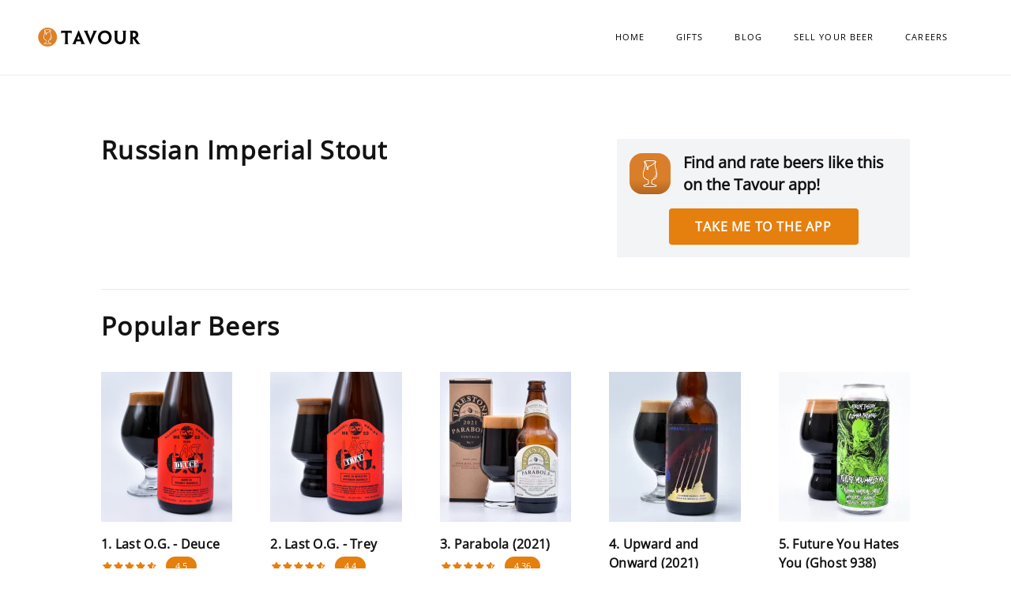

--- FILE ---
content_type: text/html
request_url: https://tavour.com/s/russian-imperial-stout-s369
body_size: 41296
content:
<!DOCTYPE html>
<html>
<head>
<meta content='text/html' http-equiv='Content-Type'>
<meta content='width=device-width, initial-scale=1, shrink-to-fit=no' name='viewport'>
<meta charset="UTF-8">
<title>Russian Imperial Stout</title>
<meta name="description" content="See the best Russian Imperial Stout beers on tavour.com.">
<meta name="keywords" content="russian imperial stout,beer,top,best">
<link rel="canonical" href="https://www.tavour.com/s/russian-imperial-stout-s369">
<meta name="csrf-param" content="authenticity_token" />
<meta name="csrf-token" content="pdBd3HQf2857XDmwjMsDlO0zRbLCgp4aap1Mn+4al3Y5sDGj3brjbucyjNHnBgXNO3oIooAqIVBCA3HU1keTJA==" />

<link rel="stylesheet" media="screen" href="/packs/css/application-abe11843.css" data-turbolinks-track="reload" />
<script src="/packs/js/application-cb7fe9fd1af105407872.js" async="async" data-turbolinks-track="reload"></script>
<script async src='https://www.googletagmanager.com/gtag/js?id=UA-44120202-1'></script>
<script src="/packs/js/analytics-adb38384d25063fc084d.js" async="async"></script>
<link rel="shortcut icon" type="image/png" href="/packs/media/images/favicon-3e1fe00dd996ff4ec661ecb200ea90e3.png" />
<div class='hidden'>
{&quot;charset&quot;=&gt;&quot;UTF-8&quot;, &quot;site&quot;=&gt;&quot;Russian Imperial Stout&quot;, &quot;description&quot;=&gt;&quot;See the best Russian Imperial Stout beers on tavour.com.&quot;, &quot;keywords&quot;=&gt;&quot;Russian Imperial Stout,beer,top,best&quot;, &quot;canonical&quot;=&gt;&quot;https://www.tavour.com/s/russian-imperial-stout-s369&quot;}
</div>
<script type="application/ld+json">
  {"@context":"https://schema.org","@type":"ItemList","name":"Best Russian Imperial Stout","description":null,"url":"tavour.com/s/russian-imperial-stout-s369","itemListOrder":"Descending","itemListElement":[{"@type":"ListItem","position":1,"item":{"@context":"https://schema.org/","@type":"Product","name":"Last O.G. - Deuce","url":"tavour.com/b/last-o-g-deuce-b250542","aggregateRating":{"@type":"AggregateRating","ratingValue":4.5,"ratingCount":14}}},{"@type":"ListItem","position":2,"item":{"@context":"https://schema.org/","@type":"Product","name":"Last O.G. - Trey","url":"tavour.com/b/last-o-g-trey-b250983","aggregateRating":{"@type":"AggregateRating","ratingValue":4.4,"ratingCount":370}}},{"@type":"ListItem","position":3,"item":{"@context":"https://schema.org/","@type":"Product","name":"Parabola (2021)","url":"tavour.com/b/parabola-2021-b253950","aggregateRating":{"@type":"AggregateRating","ratingValue":4.36,"ratingCount":160}}},{"@type":"ListItem","position":4,"item":{"@context":"https://schema.org/","@type":"Product","name":"Upward and Onward (2021)","url":"tavour.com/b/upward-and-onward-2021-b251169","aggregateRating":{"@type":"AggregateRating","ratingValue":4.31,"ratingCount":43}}},{"@type":"ListItem","position":5,"item":{"@context":"https://schema.org/","@type":"Product","name":"Future You Hates You (Ghost 938)","url":"tavour.com/b/future-you-hates-you-ghost-938-b251059","aggregateRating":{"@type":"AggregateRating","ratingValue":4.3,"ratingCount":1304}}},{"@type":"ListItem","position":6,"item":{"@context":"https://schema.org/","@type":"Product","name":"Champion of the Sun","url":"tavour.com/b/champion-of-the-sun-b251009","aggregateRating":{"@type":"AggregateRating","ratingValue":4.25,"ratingCount":18}}},{"@type":"ListItem","position":7,"item":{"@context":"https://schema.org/","@type":"Product","name":"Dark Secret (Whiskey Barrel Aged with Irish Cream)","url":"tavour.com/b/dark-secret-whiskey-barrel-aged-with-irish-cream-b249774","aggregateRating":{"@type":"AggregateRating","ratingValue":4.24,"ratingCount":36}}},{"@type":"ListItem","position":8,"item":{"@context":"https://schema.org/","@type":"Product","name":"Dayman: Fighter of the Nightman","url":"tavour.com/b/dayman-fighter-of-the-nightman-b251008","aggregateRating":{"@type":"AggregateRating","ratingValue":4.22,"ratingCount":17}}},{"@type":"ListItem","position":9,"item":{"@context":"https://schema.org/","@type":"Product","name":"Dire Wolf Yub Nub","url":"tavour.com/b/dire-wolf-yub-nub-b247312","aggregateRating":{"@type":"AggregateRating","ratingValue":4.2,"ratingCount":2429}}},{"@type":"ListItem","position":10,"item":{"@context":"https://schema.org/","@type":"Product","name":"Coffee Vanilla Dire Wolf","url":"tavour.com/b/coffee-vanilla-dire-wolf-b247249","aggregateRating":{"@type":"AggregateRating","ratingValue":4.2,"ratingCount":2304}}},{"@type":"ListItem","position":11,"item":{"@context":"https://schema.org/","@type":"Product","name":"Dire Wolf Coffee Joy","url":"tavour.com/b/dire-wolf-coffee-joy-b246972","aggregateRating":{"@type":"AggregateRating","ratingValue":4.2,"ratingCount":1662}}},{"@type":"ListItem","position":12,"item":{"@context":"https://schema.org/","@type":"Product","name":"Ossuary (Ghost 1010)","url":"tavour.com/b/ossuary-ghost-1010-b253464","aggregateRating":{"@type":"AggregateRating","ratingValue":4.2,"ratingCount":92}}},{"@type":"ListItem","position":13,"item":{"@context":"https://schema.org/","@type":"Product","name":"5x Stout","url":"tavour.com/b/5x-stout-b250866","aggregateRating":{"@type":"AggregateRating","ratingValue":4.12,"ratingCount":173}}},{"@type":"ListItem","position":14,"item":{"@context":"https://schema.org/","@type":"Product","name":"Dia De Los Muertos (Ghost 906)","url":"tavour.com/b/dia-de-los-muertos-ghost-906-b250718","aggregateRating":{"@type":"AggregateRating","ratingValue":4.07,"ratingCount":202}}},{"@type":"ListItem","position":15,"item":{"@context":"https://schema.org/","@type":"Product","name":"Moment of Impact - Coffee + Cacao + Coconut + Vanilla + Mint (Ghost 977)","url":"tavour.com/b/moment-of-impact-coffee-cacao-coconut-vanilla-mint-ghost-977-b251204","aggregateRating":{"@type":"AggregateRating","ratingValue":4.07,"ratingCount":111}}},{"@type":"ListItem","position":16,"item":{"@context":"https://schema.org/","@type":"Product","name":"Coven (Ghost 969)","url":"tavour.com/b/coven-ghost-969-b251179","aggregateRating":{"@type":"AggregateRating","ratingValue":4.06,"ratingCount":219}}},{"@type":"ListItem","position":17,"item":{"@context":"https://schema.org/","@type":"Product","name":"Negation (Ghost 933)","url":"tavour.com/b/negation-ghost-933-b251000","aggregateRating":{"@type":"AggregateRating","ratingValue":4.06,"ratingCount":171}}},{"@type":"ListItem","position":18,"item":{"@context":"https://schema.org/","@type":"Product","name":"Therapy Sessions (Ghost 984)","url":"tavour.com/b/therapy-sessions-ghost-984-b251227","aggregateRating":{"@type":"AggregateRating","ratingValue":4.04,"ratingCount":153}}}]}
</script>


</head>
<body>
<div class='relative pb-mobile-footer-padding lg:pb-desktop-footer-padding' id='root'>
<div class='pt-16 lg:pt-24 lg:mb-2 relative'>
<nav class='px-2 pr-10 lg:pl-10 bg-gray-100 lg:bg-white lg:border-gray-100 lg:border-b-2 absolute left-0 top-0 right-0 z-50 flex h-full items-center'>
<a class='flex-1' href='https://www.tavour.com'>
<div class='h-6 flex px-2'>
<img class="h-6" alt="tavour logo" src="/packs/media/images/tavour_logo_small-0e93ecab84c2706b04fe873b1b378dff.png" />
</div>
</a>
<div class='ml-auto flex lg:hidden'>
<a class='tracking-widest text-xs uppercase' href='https://www.tavour.com' title='home'>Home</a>
</div>
<div class='ml-auto justify-around items-center hidden lg:flex'>
<a class='pr-10 tracking-widest text-xs uppercase' href='https://www.tavour.com' title='home'>Home</a>
<a class='pr-10 tracking-widest text-xs uppercase' href='https://www.tavour.com/gifts' title='gifts'>Gifts</a>
<a class='pr-10 tracking-widest text-xs uppercase' href='https://www.tavour.com/blog' title='blog'>Blog</a>
<a class='pr-10 tracking-widest text-xs uppercase' href='https://www.tavour.com/sell-your-beer' title='sell your beer'>Sell Your Beer</a>
<a class='pr-10 tracking-widest text-xs uppercase' href='https://www.tavour.com/careers' title='careers'>Careers</a>
</div>
</nav>
</div>


<main>
<div class='m-6 lg:m-20 mb-16 lg:mb-28 max-w-5xl lg:mx-auto'>
<div class='flex mt-2 mb-8 flex-col lg:mb-10 lg:items-center lg:flex-row lg:justify-between'>
<div class='flex-col lg:w-2_3 lg:self-start'>
<h1 class='text-left'>
Russian Imperial Stout
</h1>
<div class='pt-4'>

</div>
</div>
<div class='w-full lg:self-start lg:w-5_12 lg:pl-6'>
<div class='h-30 bg-gray-100 p-4 md:flex flex-col items-center'>
<div class='flex items-center'>
<img alt="Tavour icon" height="52" width="52" class="rounded-2xl flex-0" src="/packs/media/images/tavour_icon_100-0cb1a5990cd4e6a8637f21b0789f7dc1.png" />
<h2 class='m-0 px-4 flex-1'>
Find and rate beers like this on the Tavour app!
</h2>
</div>
<div class='flex justify-center items-center' id='badge_container'></div>
</div>
<script>
  function getDevice() {
    const { userAgent } = navigator;
    if (/android/i.test(userAgent)) {
      return "android";
    }
    if (/iPad|iPhone|iPod/i.test(userAgent)) {
      return "ios";
    }
    return "n/a";
  }
  
  var badgeContainer = document.querySelector("#badge_container");
  var whatIsDevice = getDevice();
  
  var badgeEl = document.createElement("a");
  
  badgeEl.href = "https://app.adjust.com/omntu38";
  badgeEl.target = "_blank";
  badgeEl.rel = "nofollow noreferrer";
  
  if (whatIsDevice === "android") {
    badgeEl.style = `
      background: url(/packs/media/images/google-play-badge-db9b21a1c41f3dcd9731e1e7acfdbb57.png);
      height: 80px;
      width: 206px;
      background-size: contain;
      background-repeat: no-repeat;
      display: block;
      `;
  } else if (whatIsDevice === "ios") {
    badgeEl.style = `
      background: url(/packs/media/images/App_Store_Badge-2928664fe1fc6aca88583a6f606d60ba.svg);
      height: 55px;
      width: 160px;
      background-size: contain;
      background-repeat: no-repeat;
      display: block;
      `;
  } else {
    // We're on desktop
    badgeEl.style = `
      background: #E57F0E;
      height: 46px;
      border-radius: 4px;
      width: 240px;
      color: white;
      font-weight: 600;
      display: flex;
      justify-content: center;
      align-items: center;
      text-transform: uppercase;
      letter-spacing: .05em;
      margin-top: 1rem;
      `;
      badgeEl.innerText = 'Take me to the app';
  }
  if (badgeContainer.getElementsByTagName('a').length == 0) {
    badgeContainer.appendChild(badgeEl);
  }
</script>

</div>
</div>
<hr class='my-6 lg:my-8'>
<h1 class='pb-5 text-left'>Popular Beers</h1>
<div class='grid gap-8 lg:gap-12 grid-cols-2 sm:grid-cols-3 lg:grid-cols-4 xl:grid-cols-5'>
<div>
<a class='cursor-pointer w-36 md:w-48 mb-2' href='/b/last-o-g-deuce-b250542'>
<img alt="voodooBrewingCo._lastO.G.-Deuce" class="object-cover" height="190" width="190" style="height: 190px;width: 190px" onerror="this.onerror=null;this.src=`/packs/media/images/default_beer_image-45dec7558237832a200f0df917cc5a4f.svg`;" src="https://res.cloudinary.com/tavour/image/upload/c_fill,f_auto,g_auto,h_190,q_auto,w_190/dzuormqaxll8ldmdjkid" />
<div class='caption-semibold bold text-base mt-4 mb-1' style='max-width: 190px;'>
1. Last O.G. - Deuce
</div>
<div class='flex items-center' id='star_container'>
<img alt="star" class="h-3 w-3 ml-1px lg:ml-2px" src="/packs/media/images/star_icon_100-06a6ec55e10f360b3c653bc70d3a63e9.svg" />

<img alt="star" class="h-3 w-3 ml-1px lg:ml-2px" src="/packs/media/images/star_icon_100-06a6ec55e10f360b3c653bc70d3a63e9.svg" />

<img alt="star" class="h-3 w-3 ml-1px lg:ml-2px" src="/packs/media/images/star_icon_100-06a6ec55e10f360b3c653bc70d3a63e9.svg" />

<img alt="star" class="h-3 w-3 ml-1px lg:ml-2px" src="/packs/media/images/star_icon_100-06a6ec55e10f360b3c653bc70d3a63e9.svg" />

<img alt="star" class="h-3 w-3 ml-1px lg:ml-2px" src="/packs/media/images/star_icon_50-ecd78299d5931dce764e009c4c9e7368.svg" />

<div class='rounded-2xl bg-primary text-white py-1 px-3 text-xs font-thin ml-3'>4.5</div>
</div>

</a>
<a class='text-13 underline tracking-wider mt-2' href='/br/voodoo-brewing-co-br74612'>
Voodoo Brewing Co.
</a>
</div>
<div>
<a class='cursor-pointer w-36 md:w-48 mb-2' href='/b/last-o-g-trey-b250983'>
<img alt="voodooBrewingCo._lastO.G.-Trey" class="object-cover" height="190" width="190" style="height: 190px;width: 190px" onerror="this.onerror=null;this.src=`/packs/media/images/default_beer_image-45dec7558237832a200f0df917cc5a4f.svg`;" src="https://res.cloudinary.com/tavour/image/upload/c_fill,f_auto,g_auto,h_190,q_auto,w_190/tgojxrmubovl8mafjm86" />
<div class='caption-semibold bold text-base mt-4 mb-1' style='max-width: 190px;'>
2. Last O.G. - Trey
</div>
<div class='flex items-center' id='star_container'>
<img alt="star" class="h-3 w-3 ml-1px lg:ml-2px" src="/packs/media/images/star_icon_100-06a6ec55e10f360b3c653bc70d3a63e9.svg" />

<img alt="star" class="h-3 w-3 ml-1px lg:ml-2px" src="/packs/media/images/star_icon_100-06a6ec55e10f360b3c653bc70d3a63e9.svg" />

<img alt="star" class="h-3 w-3 ml-1px lg:ml-2px" src="/packs/media/images/star_icon_100-06a6ec55e10f360b3c653bc70d3a63e9.svg" />

<img alt="star" class="h-3 w-3 ml-1px lg:ml-2px" src="/packs/media/images/star_icon_100-06a6ec55e10f360b3c653bc70d3a63e9.svg" />

<img alt="star" class="h-3 w-3 ml-1px lg:ml-2px" src="/packs/media/images/star_icon_50-ecd78299d5931dce764e009c4c9e7368.svg" />

<div class='rounded-2xl bg-primary text-white py-1 px-3 text-xs font-thin ml-3'>4.4</div>
</div>

</a>
<a class='text-13 underline tracking-wider mt-2' href='/br/voodoo-brewing-co-br74612'>
Voodoo Brewing Co.
</a>
</div>
<div>
<a class='cursor-pointer w-36 md:w-48 mb-2' href='/b/parabola-2021-b253950'>
<img alt="firestoneWalkerBrewingCompany_parabola(2021)" class="object-cover" height="190" width="190" style="height: 190px;width: 190px" onerror="this.onerror=null;this.src=`/packs/media/images/default_beer_image-45dec7558237832a200f0df917cc5a4f.svg`;" src="https://res.cloudinary.com/tavour/image/upload/c_fill,f_auto,g_auto,h_190,q_auto,w_190/nxeavkpho5wfkzcjmsjc" />
<div class='caption-semibold bold text-base mt-4 mb-1' style='max-width: 190px;'>
3. Parabola (2021)
</div>
<div class='flex items-center' id='star_container'>
<img alt="star" class="h-3 w-3 ml-1px lg:ml-2px" src="/packs/media/images/star_icon_100-06a6ec55e10f360b3c653bc70d3a63e9.svg" />

<img alt="star" class="h-3 w-3 ml-1px lg:ml-2px" src="/packs/media/images/star_icon_100-06a6ec55e10f360b3c653bc70d3a63e9.svg" />

<img alt="star" class="h-3 w-3 ml-1px lg:ml-2px" src="/packs/media/images/star_icon_100-06a6ec55e10f360b3c653bc70d3a63e9.svg" />

<img alt="star" class="h-3 w-3 ml-1px lg:ml-2px" src="/packs/media/images/star_icon_100-06a6ec55e10f360b3c653bc70d3a63e9.svg" />

<img alt="star" class="h-3 w-3 ml-1px lg:ml-2px" src="/packs/media/images/star_icon_50-ecd78299d5931dce764e009c4c9e7368.svg" />

<div class='rounded-2xl bg-primary text-white py-1 px-3 text-xs font-thin ml-3'>4.36</div>
</div>

</a>
<a class='text-13 underline tracking-wider mt-2' href='/br/firestone-walker-brewing-company-br150'>
Firestone Walker Brewing Company
</a>
</div>
<div>
<a class='cursor-pointer w-36 md:w-48 mb-2' href='/b/upward-and-onward-2021-b251169'>
<img alt="drake&#39;sBrewingCompany_upwardandOnward(2021)" class="object-cover" height="190" width="190" style="height: 190px;width: 190px" onerror="this.onerror=null;this.src=`/packs/media/images/default_beer_image-45dec7558237832a200f0df917cc5a4f.svg`;" src="https://res.cloudinary.com/tavour/image/upload/c_fill,f_auto,g_auto,h_190,q_auto,w_190/s9pupg4suomwdd3uvziy" />
<div class='caption-semibold bold text-base mt-4 mb-1' style='max-width: 190px;'>
4. Upward and Onward (2021)
</div>
<div class='flex items-center' id='star_container'>
<img alt="star" class="h-3 w-3 ml-1px lg:ml-2px" src="/packs/media/images/star_icon_100-06a6ec55e10f360b3c653bc70d3a63e9.svg" />

<img alt="star" class="h-3 w-3 ml-1px lg:ml-2px" src="/packs/media/images/star_icon_100-06a6ec55e10f360b3c653bc70d3a63e9.svg" />

<img alt="star" class="h-3 w-3 ml-1px lg:ml-2px" src="/packs/media/images/star_icon_100-06a6ec55e10f360b3c653bc70d3a63e9.svg" />

<img alt="star" class="h-3 w-3 ml-1px lg:ml-2px" src="/packs/media/images/star_icon_100-06a6ec55e10f360b3c653bc70d3a63e9.svg" />

<img alt="star" class="h-3 w-3 ml-1px lg:ml-2px" src="/packs/media/images/star_icon_50-ecd78299d5931dce764e009c4c9e7368.svg" />

<div class='rounded-2xl bg-primary text-white py-1 px-3 text-xs font-thin ml-3'>4.31</div>
</div>

</a>
<a class='text-13 underline tracking-wider mt-2' href='/br/drake-s-brewing-company-br152'>
Drake&#39;s Brewing Company
</a>
</div>
<div>
<a class='cursor-pointer w-36 md:w-48 mb-2' href='/b/future-you-hates-you-ghost-938-b251059'>
<img alt="adroitTheory_futureYouHatesYou(Ghost938)" class="object-cover" height="190" width="190" style="height: 190px;width: 190px" onerror="this.onerror=null;this.src=`/packs/media/images/default_beer_image-45dec7558237832a200f0df917cc5a4f.svg`;" src="https://res.cloudinary.com/tavour/image/upload/c_fill,f_auto,g_auto,h_190,q_auto,w_190/euq2yzdh8ccxj8frgfco" />
<div class='caption-semibold bold text-base mt-4 mb-1' style='max-width: 190px;'>
5. Future You Hates You (Ghost 938)
</div>
<div class='flex items-center' id='star_container'>
<img alt="star" class="h-3 w-3 ml-1px lg:ml-2px" src="/packs/media/images/star_icon_100-06a6ec55e10f360b3c653bc70d3a63e9.svg" />

<img alt="star" class="h-3 w-3 ml-1px lg:ml-2px" src="/packs/media/images/star_icon_100-06a6ec55e10f360b3c653bc70d3a63e9.svg" />

<img alt="star" class="h-3 w-3 ml-1px lg:ml-2px" src="/packs/media/images/star_icon_100-06a6ec55e10f360b3c653bc70d3a63e9.svg" />

<img alt="star" class="h-3 w-3 ml-1px lg:ml-2px" src="/packs/media/images/star_icon_100-06a6ec55e10f360b3c653bc70d3a63e9.svg" />

<img alt="star" class="h-3 w-3 ml-1px lg:ml-2px" src="/packs/media/images/star_icon_50-ecd78299d5931dce764e009c4c9e7368.svg" />

<div class='rounded-2xl bg-primary text-white py-1 px-3 text-xs font-thin ml-3'>4.3</div>
</div>

</a>
<a class='text-13 underline tracking-wider mt-2' href='/br/adroit-theory-br70446'>
Adroit Theory
</a>
</div>
<div>
<a class='cursor-pointer w-36 md:w-48 mb-2' href='/b/champion-of-the-sun-b251009'>
<img alt="drekkerBrewingCompany_championoftheSun" class="object-cover" height="190" width="190" style="height: 190px;width: 190px" onerror="this.onerror=null;this.src=`/packs/media/images/default_beer_image-45dec7558237832a200f0df917cc5a4f.svg`;" src="https://res.cloudinary.com/tavour/image/upload/c_fill,f_auto,g_auto,h_190,q_auto,w_190/eutvd9766zuzizhidqqq" />
<div class='caption-semibold bold text-base mt-4 mb-1' style='max-width: 190px;'>
6. Champion of the Sun
</div>
<div class='flex items-center' id='star_container'>
<img alt="star" class="h-3 w-3 ml-1px lg:ml-2px" src="/packs/media/images/star_icon_100-06a6ec55e10f360b3c653bc70d3a63e9.svg" />

<img alt="star" class="h-3 w-3 ml-1px lg:ml-2px" src="/packs/media/images/star_icon_100-06a6ec55e10f360b3c653bc70d3a63e9.svg" />

<img alt="star" class="h-3 w-3 ml-1px lg:ml-2px" src="/packs/media/images/star_icon_100-06a6ec55e10f360b3c653bc70d3a63e9.svg" />

<img alt="star" class="h-3 w-3 ml-1px lg:ml-2px" src="/packs/media/images/star_icon_100-06a6ec55e10f360b3c653bc70d3a63e9.svg" />

<img alt="star" class="h-3 w-3 ml-1px lg:ml-2px" src="/packs/media/images/star_icon_50-ecd78299d5931dce764e009c4c9e7368.svg" />

<div class='rounded-2xl bg-primary text-white py-1 px-3 text-xs font-thin ml-3'>4.25</div>
</div>

</a>
<a class='text-13 underline tracking-wider mt-2' href='/br/drekker-brewing-company-br47698'>
Drekker Brewing Company
</a>
</div>
<div>
<a class='cursor-pointer w-36 md:w-48 mb-2' href='/b/dark-secret-whiskey-barrel-aged-with-irish-cream-b249774'>
<img alt="brickStoneBrewery_darkSecret(WhiskeyBarrelAgedwithIrishCream)" class="object-cover" height="190" width="190" style="height: 190px;width: 190px" onerror="this.onerror=null;this.src=`/packs/media/images/default_beer_image-45dec7558237832a200f0df917cc5a4f.svg`;" src="https://res.cloudinary.com/tavour/image/upload/c_fill,f_auto,g_auto,h_190,q_auto,w_190/q9o1qqy0bebgkrcvjroi" />
<div class='caption-semibold bold text-base mt-4 mb-1' style='max-width: 190px;'>
7. Dark Secret (Whiskey Barrel Aged with Irish Cream)
</div>
<div class='flex items-center' id='star_container'>
<img alt="star" class="h-3 w-3 ml-1px lg:ml-2px" src="/packs/media/images/star_icon_100-06a6ec55e10f360b3c653bc70d3a63e9.svg" />

<img alt="star" class="h-3 w-3 ml-1px lg:ml-2px" src="/packs/media/images/star_icon_100-06a6ec55e10f360b3c653bc70d3a63e9.svg" />

<img alt="star" class="h-3 w-3 ml-1px lg:ml-2px" src="/packs/media/images/star_icon_100-06a6ec55e10f360b3c653bc70d3a63e9.svg" />

<img alt="star" class="h-3 w-3 ml-1px lg:ml-2px" src="/packs/media/images/star_icon_100-06a6ec55e10f360b3c653bc70d3a63e9.svg" />

<img alt="star" class="h-3 w-3 ml-1px lg:ml-2px" src="/packs/media/images/star_icon_0-00f2c8889bb20b9e5204cf50e9940b4d.svg" />

<div class='rounded-2xl bg-primary text-white py-1 px-3 text-xs font-thin ml-3'>4.24</div>
</div>

</a>
<p class='text-13 tracking-wider mt-2'>
BrickStone Brewery
</p>
</div>
<div>
<a class='cursor-pointer w-36 md:w-48 mb-2' href='/b/dayman-fighter-of-the-nightman-b251008'>
<img alt="drekkerBrewingCompany_dayman:FighteroftheNightman" class="object-cover" height="190" width="190" style="height: 190px;width: 190px" onerror="this.onerror=null;this.src=`/packs/media/images/default_beer_image-45dec7558237832a200f0df917cc5a4f.svg`;" src="https://res.cloudinary.com/tavour/image/upload/c_fill,f_auto,g_auto,h_190,q_auto,w_190/qyf1tr2rpkzilcgtkww1" />
<div class='caption-semibold bold text-base mt-4 mb-1' style='max-width: 190px;'>
8. Dayman: Fighter of the Nightman
</div>
<div class='flex items-center' id='star_container'>
<img alt="star" class="h-3 w-3 ml-1px lg:ml-2px" src="/packs/media/images/star_icon_100-06a6ec55e10f360b3c653bc70d3a63e9.svg" />

<img alt="star" class="h-3 w-3 ml-1px lg:ml-2px" src="/packs/media/images/star_icon_100-06a6ec55e10f360b3c653bc70d3a63e9.svg" />

<img alt="star" class="h-3 w-3 ml-1px lg:ml-2px" src="/packs/media/images/star_icon_100-06a6ec55e10f360b3c653bc70d3a63e9.svg" />

<img alt="star" class="h-3 w-3 ml-1px lg:ml-2px" src="/packs/media/images/star_icon_100-06a6ec55e10f360b3c653bc70d3a63e9.svg" />

<img alt="star" class="h-3 w-3 ml-1px lg:ml-2px" src="/packs/media/images/star_icon_0-00f2c8889bb20b9e5204cf50e9940b4d.svg" />

<div class='rounded-2xl bg-primary text-white py-1 px-3 text-xs font-thin ml-3'>4.22</div>
</div>

</a>
<a class='text-13 underline tracking-wider mt-2' href='/br/drekker-brewing-company-br47698'>
Drekker Brewing Company
</a>
</div>
<div>
<a class='cursor-pointer w-36 md:w-48 mb-2' href='/b/dire-wolf-yub-nub-b247312'>
<img alt="wolf&#39;sRidgeBrewing_direWolfYubNub" class="object-cover" height="190" width="190" style="height: 190px;width: 190px" onerror="this.onerror=null;this.src=`/packs/media/images/default_beer_image-45dec7558237832a200f0df917cc5a4f.svg`;" src="https://res.cloudinary.com/tavour/image/upload/c_fill,f_auto,g_auto,h_190,q_auto,w_190/w9ouwo1mxyrzgmvsfpkl" />
<div class='caption-semibold bold text-base mt-4 mb-1' style='max-width: 190px;'>
9. Dire Wolf Yub Nub
</div>
<div class='flex items-center' id='star_container'>
<img alt="star" class="h-3 w-3 ml-1px lg:ml-2px" src="/packs/media/images/star_icon_100-06a6ec55e10f360b3c653bc70d3a63e9.svg" />

<img alt="star" class="h-3 w-3 ml-1px lg:ml-2px" src="/packs/media/images/star_icon_100-06a6ec55e10f360b3c653bc70d3a63e9.svg" />

<img alt="star" class="h-3 w-3 ml-1px lg:ml-2px" src="/packs/media/images/star_icon_100-06a6ec55e10f360b3c653bc70d3a63e9.svg" />

<img alt="star" class="h-3 w-3 ml-1px lg:ml-2px" src="/packs/media/images/star_icon_100-06a6ec55e10f360b3c653bc70d3a63e9.svg" />

<img alt="star" class="h-3 w-3 ml-1px lg:ml-2px" src="/packs/media/images/star_icon_0-00f2c8889bb20b9e5204cf50e9940b4d.svg" />

<div class='rounded-2xl bg-primary text-white py-1 px-3 text-xs font-thin ml-3'>4.2</div>
</div>

</a>
<a class='text-13 underline tracking-wider mt-2' href='/br/wolf-s-ridge-brewing-br720'>
Wolf&#39;s Ridge Brewing
</a>
</div>
<div>
<a class='cursor-pointer w-36 md:w-48 mb-2' href='/b/coffee-vanilla-dire-wolf-b247249'>
<img alt="wolf&#39;sRidgeBrewing_coffeeVanillaDireWolf" class="object-cover" height="190" width="190" style="height: 190px;width: 190px" onerror="this.onerror=null;this.src=`/packs/media/images/default_beer_image-45dec7558237832a200f0df917cc5a4f.svg`;" src="https://res.cloudinary.com/tavour/image/upload/c_fill,f_auto,g_auto,h_190,q_auto,w_190/kmzytnivfkurd3fzpczt" />
<div class='caption-semibold bold text-base mt-4 mb-1' style='max-width: 190px;'>
10. Coffee Vanilla Dire Wolf
</div>
<div class='flex items-center' id='star_container'>
<img alt="star" class="h-3 w-3 ml-1px lg:ml-2px" src="/packs/media/images/star_icon_100-06a6ec55e10f360b3c653bc70d3a63e9.svg" />

<img alt="star" class="h-3 w-3 ml-1px lg:ml-2px" src="/packs/media/images/star_icon_100-06a6ec55e10f360b3c653bc70d3a63e9.svg" />

<img alt="star" class="h-3 w-3 ml-1px lg:ml-2px" src="/packs/media/images/star_icon_100-06a6ec55e10f360b3c653bc70d3a63e9.svg" />

<img alt="star" class="h-3 w-3 ml-1px lg:ml-2px" src="/packs/media/images/star_icon_100-06a6ec55e10f360b3c653bc70d3a63e9.svg" />

<img alt="star" class="h-3 w-3 ml-1px lg:ml-2px" src="/packs/media/images/star_icon_0-00f2c8889bb20b9e5204cf50e9940b4d.svg" />

<div class='rounded-2xl bg-primary text-white py-1 px-3 text-xs font-thin ml-3'>4.2</div>
</div>

</a>
<a class='text-13 underline tracking-wider mt-2' href='/br/wolf-s-ridge-brewing-br720'>
Wolf&#39;s Ridge Brewing
</a>
</div>
<div>
<a class='cursor-pointer w-36 md:w-48 mb-2' href='/b/dire-wolf-coffee-joy-b246972'>
<img alt="wolf&#39;sRidgeBrewing_direWolfCoffeeJoy" class="object-cover" height="190" width="190" style="height: 190px;width: 190px" onerror="this.onerror=null;this.src=`/packs/media/images/default_beer_image-45dec7558237832a200f0df917cc5a4f.svg`;" src="https://res.cloudinary.com/tavour/image/upload/c_fill,f_auto,g_auto,h_190,q_auto,w_190/jb1igkrxrmzgfchfnbfd" />
<div class='caption-semibold bold text-base mt-4 mb-1' style='max-width: 190px;'>
11. Dire Wolf Coffee Joy
</div>
<div class='flex items-center' id='star_container'>
<img alt="star" class="h-3 w-3 ml-1px lg:ml-2px" src="/packs/media/images/star_icon_100-06a6ec55e10f360b3c653bc70d3a63e9.svg" />

<img alt="star" class="h-3 w-3 ml-1px lg:ml-2px" src="/packs/media/images/star_icon_100-06a6ec55e10f360b3c653bc70d3a63e9.svg" />

<img alt="star" class="h-3 w-3 ml-1px lg:ml-2px" src="/packs/media/images/star_icon_100-06a6ec55e10f360b3c653bc70d3a63e9.svg" />

<img alt="star" class="h-3 w-3 ml-1px lg:ml-2px" src="/packs/media/images/star_icon_100-06a6ec55e10f360b3c653bc70d3a63e9.svg" />

<img alt="star" class="h-3 w-3 ml-1px lg:ml-2px" src="/packs/media/images/star_icon_0-00f2c8889bb20b9e5204cf50e9940b4d.svg" />

<div class='rounded-2xl bg-primary text-white py-1 px-3 text-xs font-thin ml-3'>4.2</div>
</div>

</a>
<a class='text-13 underline tracking-wider mt-2' href='/br/wolf-s-ridge-brewing-br720'>
Wolf&#39;s Ridge Brewing
</a>
</div>
<div>
<a class='cursor-pointer w-36 md:w-48 mb-2' href='/b/ossuary-ghost-1010-b253464'>
<img alt="adroitTheory_ossuary(Ghost1010)" class="object-cover" height="190" width="190" style="height: 190px;width: 190px" onerror="this.onerror=null;this.src=`/packs/media/images/default_beer_image-45dec7558237832a200f0df917cc5a4f.svg`;" src="https://res.cloudinary.com/tavour/image/upload/c_fill,f_auto,g_auto,h_190,q_auto,w_190/bi6caeiwdeod6qrwhun0" />
<div class='caption-semibold bold text-base mt-4 mb-1' style='max-width: 190px;'>
12. Ossuary (Ghost 1010)
</div>
<div class='flex items-center' id='star_container'>
<img alt="star" class="h-3 w-3 ml-1px lg:ml-2px" src="/packs/media/images/star_icon_100-06a6ec55e10f360b3c653bc70d3a63e9.svg" />

<img alt="star" class="h-3 w-3 ml-1px lg:ml-2px" src="/packs/media/images/star_icon_100-06a6ec55e10f360b3c653bc70d3a63e9.svg" />

<img alt="star" class="h-3 w-3 ml-1px lg:ml-2px" src="/packs/media/images/star_icon_100-06a6ec55e10f360b3c653bc70d3a63e9.svg" />

<img alt="star" class="h-3 w-3 ml-1px lg:ml-2px" src="/packs/media/images/star_icon_100-06a6ec55e10f360b3c653bc70d3a63e9.svg" />

<img alt="star" class="h-3 w-3 ml-1px lg:ml-2px" src="/packs/media/images/star_icon_0-00f2c8889bb20b9e5204cf50e9940b4d.svg" />

<div class='rounded-2xl bg-primary text-white py-1 px-3 text-xs font-thin ml-3'>4.2</div>
</div>

</a>
<a class='text-13 underline tracking-wider mt-2' href='/br/adroit-theory-br70446'>
Adroit Theory
</a>
</div>
<div>
<a class='cursor-pointer w-36 md:w-48 mb-2' href='/b/5x-stout-b250866'>
<img alt="fiveThreadsBrewingCompany_5xStout" class="object-cover" height="190" width="190" style="height: 190px;width: 190px" onerror="this.onerror=null;this.src=`/packs/media/images/default_beer_image-45dec7558237832a200f0df917cc5a4f.svg`;" src="https://res.cloudinary.com/tavour/image/upload/c_fill,f_auto,g_auto,h_190,q_auto,w_190/zvoa7lw9jdw419r03y6z" />
<div class='caption-semibold bold text-base mt-4 mb-1' style='max-width: 190px;'>
13. 5x Stout
</div>
<div class='flex items-center' id='star_container'>
<img alt="star" class="h-3 w-3 ml-1px lg:ml-2px" src="/packs/media/images/star_icon_100-06a6ec55e10f360b3c653bc70d3a63e9.svg" />

<img alt="star" class="h-3 w-3 ml-1px lg:ml-2px" src="/packs/media/images/star_icon_100-06a6ec55e10f360b3c653bc70d3a63e9.svg" />

<img alt="star" class="h-3 w-3 ml-1px lg:ml-2px" src="/packs/media/images/star_icon_100-06a6ec55e10f360b3c653bc70d3a63e9.svg" />

<img alt="star" class="h-3 w-3 ml-1px lg:ml-2px" src="/packs/media/images/star_icon_100-06a6ec55e10f360b3c653bc70d3a63e9.svg" />

<img alt="star" class="h-3 w-3 ml-1px lg:ml-2px" src="/packs/media/images/star_icon_0-00f2c8889bb20b9e5204cf50e9940b4d.svg" />

<div class='rounded-2xl bg-primary text-white py-1 px-3 text-xs font-thin ml-3'>4.12</div>
</div>

</a>
<p class='text-13 tracking-wider mt-2'>
Five Threads Brewing Company 
</p>
</div>
<div>
<a class='cursor-pointer w-36 md:w-48 mb-2' href='/b/dia-de-los-muertos-ghost-906-b250718'>
<img alt="adroitTheory_diaDeLosMuertos(Ghost906)" class="object-cover" height="190" width="190" style="height: 190px;width: 190px" onerror="this.onerror=null;this.src=`/packs/media/images/default_beer_image-45dec7558237832a200f0df917cc5a4f.svg`;" src="https://res.cloudinary.com/tavour/image/upload/c_fill,f_auto,g_auto,h_190,q_auto,w_190/qnw9dnma5b38ytiidcuc" />
<div class='caption-semibold bold text-base mt-4 mb-1' style='max-width: 190px;'>
14. Dia De Los Muertos (Ghost 906)
</div>
<div class='flex items-center' id='star_container'>
<img alt="star" class="h-3 w-3 ml-1px lg:ml-2px" src="/packs/media/images/star_icon_100-06a6ec55e10f360b3c653bc70d3a63e9.svg" />

<img alt="star" class="h-3 w-3 ml-1px lg:ml-2px" src="/packs/media/images/star_icon_100-06a6ec55e10f360b3c653bc70d3a63e9.svg" />

<img alt="star" class="h-3 w-3 ml-1px lg:ml-2px" src="/packs/media/images/star_icon_100-06a6ec55e10f360b3c653bc70d3a63e9.svg" />

<img alt="star" class="h-3 w-3 ml-1px lg:ml-2px" src="/packs/media/images/star_icon_100-06a6ec55e10f360b3c653bc70d3a63e9.svg" />

<img alt="star" class="h-3 w-3 ml-1px lg:ml-2px" src="/packs/media/images/star_icon_0-00f2c8889bb20b9e5204cf50e9940b4d.svg" />

<div class='rounded-2xl bg-primary text-white py-1 px-3 text-xs font-thin ml-3'>4.07</div>
</div>

</a>
<a class='text-13 underline tracking-wider mt-2' href='/br/adroit-theory-br70446'>
Adroit Theory
</a>
</div>
<div>
<a class='cursor-pointer w-36 md:w-48 mb-2' href='/b/moment-of-impact-coffee-cacao-coconut-vanilla-mint-ghost-977-b251204'>
<img alt="adroitTheory_momentofImpact-Coffee+Cacao+Coconut+Vanilla+Mint(Ghost977)" class="object-cover" height="190" width="190" style="height: 190px;width: 190px" onerror="this.onerror=null;this.src=`/packs/media/images/default_beer_image-45dec7558237832a200f0df917cc5a4f.svg`;" src="https://res.cloudinary.com/tavour/image/upload/c_fill,f_auto,g_auto,h_190,q_auto,w_190/o8v3fjnh1ld7athnecxt" />
<div class='caption-semibold bold text-base mt-4 mb-1' style='max-width: 190px;'>
15. Moment of Impact - Coffee + Cacao + Coconut + Vanilla + Mint (Ghost 977)
</div>
<div class='flex items-center' id='star_container'>
<img alt="star" class="h-3 w-3 ml-1px lg:ml-2px" src="/packs/media/images/star_icon_100-06a6ec55e10f360b3c653bc70d3a63e9.svg" />

<img alt="star" class="h-3 w-3 ml-1px lg:ml-2px" src="/packs/media/images/star_icon_100-06a6ec55e10f360b3c653bc70d3a63e9.svg" />

<img alt="star" class="h-3 w-3 ml-1px lg:ml-2px" src="/packs/media/images/star_icon_100-06a6ec55e10f360b3c653bc70d3a63e9.svg" />

<img alt="star" class="h-3 w-3 ml-1px lg:ml-2px" src="/packs/media/images/star_icon_100-06a6ec55e10f360b3c653bc70d3a63e9.svg" />

<img alt="star" class="h-3 w-3 ml-1px lg:ml-2px" src="/packs/media/images/star_icon_0-00f2c8889bb20b9e5204cf50e9940b4d.svg" />

<div class='rounded-2xl bg-primary text-white py-1 px-3 text-xs font-thin ml-3'>4.07</div>
</div>

</a>
<a class='text-13 underline tracking-wider mt-2' href='/br/adroit-theory-br70446'>
Adroit Theory
</a>
</div>
<div>
<a class='cursor-pointer w-36 md:w-48 mb-2' href='/b/coven-ghost-969-b251179'>
<img alt="adroitTheory_coven(Ghost969)" class="object-cover" height="190" width="190" style="height: 190px;width: 190px" onerror="this.onerror=null;this.src=`/packs/media/images/default_beer_image-45dec7558237832a200f0df917cc5a4f.svg`;" src="https://res.cloudinary.com/tavour/image/upload/c_fill,f_auto,g_auto,h_190,q_auto,w_190/ayhlwguawa0fkjxts05k" />
<div class='caption-semibold bold text-base mt-4 mb-1' style='max-width: 190px;'>
16. Coven (Ghost 969)
</div>
<div class='flex items-center' id='star_container'>
<img alt="star" class="h-3 w-3 ml-1px lg:ml-2px" src="/packs/media/images/star_icon_100-06a6ec55e10f360b3c653bc70d3a63e9.svg" />

<img alt="star" class="h-3 w-3 ml-1px lg:ml-2px" src="/packs/media/images/star_icon_100-06a6ec55e10f360b3c653bc70d3a63e9.svg" />

<img alt="star" class="h-3 w-3 ml-1px lg:ml-2px" src="/packs/media/images/star_icon_100-06a6ec55e10f360b3c653bc70d3a63e9.svg" />

<img alt="star" class="h-3 w-3 ml-1px lg:ml-2px" src="/packs/media/images/star_icon_100-06a6ec55e10f360b3c653bc70d3a63e9.svg" />

<img alt="star" class="h-3 w-3 ml-1px lg:ml-2px" src="/packs/media/images/star_icon_0-00f2c8889bb20b9e5204cf50e9940b4d.svg" />

<div class='rounded-2xl bg-primary text-white py-1 px-3 text-xs font-thin ml-3'>4.06</div>
</div>

</a>
<a class='text-13 underline tracking-wider mt-2' href='/br/adroit-theory-br70446'>
Adroit Theory
</a>
</div>
<div>
<a class='cursor-pointer w-36 md:w-48 mb-2' href='/b/negation-ghost-933-b251000'>
<img alt="adroitTheory_negation(Ghost933)" class="object-cover" height="190" width="190" style="height: 190px;width: 190px" onerror="this.onerror=null;this.src=`/packs/media/images/default_beer_image-45dec7558237832a200f0df917cc5a4f.svg`;" src="https://res.cloudinary.com/tavour/image/upload/c_fill,f_auto,g_auto,h_190,q_auto,w_190/lyoauitpgxpqpomvemau" />
<div class='caption-semibold bold text-base mt-4 mb-1' style='max-width: 190px;'>
17. Negation (Ghost 933)
</div>
<div class='flex items-center' id='star_container'>
<img alt="star" class="h-3 w-3 ml-1px lg:ml-2px" src="/packs/media/images/star_icon_100-06a6ec55e10f360b3c653bc70d3a63e9.svg" />

<img alt="star" class="h-3 w-3 ml-1px lg:ml-2px" src="/packs/media/images/star_icon_100-06a6ec55e10f360b3c653bc70d3a63e9.svg" />

<img alt="star" class="h-3 w-3 ml-1px lg:ml-2px" src="/packs/media/images/star_icon_100-06a6ec55e10f360b3c653bc70d3a63e9.svg" />

<img alt="star" class="h-3 w-3 ml-1px lg:ml-2px" src="/packs/media/images/star_icon_100-06a6ec55e10f360b3c653bc70d3a63e9.svg" />

<img alt="star" class="h-3 w-3 ml-1px lg:ml-2px" src="/packs/media/images/star_icon_0-00f2c8889bb20b9e5204cf50e9940b4d.svg" />

<div class='rounded-2xl bg-primary text-white py-1 px-3 text-xs font-thin ml-3'>4.06</div>
</div>

</a>
<a class='text-13 underline tracking-wider mt-2' href='/br/adroit-theory-br70446'>
Adroit Theory
</a>
</div>
<div>
<a class='cursor-pointer w-36 md:w-48 mb-2' href='/b/therapy-sessions-ghost-984-b251227'>
<img alt="adroitTheory_therapySessions(Ghost984)" class="object-cover" height="190" width="190" style="height: 190px;width: 190px" onerror="this.onerror=null;this.src=`/packs/media/images/default_beer_image-45dec7558237832a200f0df917cc5a4f.svg`;" src="https://res.cloudinary.com/tavour/image/upload/c_fill,f_auto,g_auto,h_190,q_auto,w_190/oa2ay7cvnxfywb5vrbik" />
<div class='caption-semibold bold text-base mt-4 mb-1' style='max-width: 190px;'>
18. Therapy Sessions (Ghost 984)
</div>
<div class='flex items-center' id='star_container'>
<img alt="star" class="h-3 w-3 ml-1px lg:ml-2px" src="/packs/media/images/star_icon_100-06a6ec55e10f360b3c653bc70d3a63e9.svg" />

<img alt="star" class="h-3 w-3 ml-1px lg:ml-2px" src="/packs/media/images/star_icon_100-06a6ec55e10f360b3c653bc70d3a63e9.svg" />

<img alt="star" class="h-3 w-3 ml-1px lg:ml-2px" src="/packs/media/images/star_icon_100-06a6ec55e10f360b3c653bc70d3a63e9.svg" />

<img alt="star" class="h-3 w-3 ml-1px lg:ml-2px" src="/packs/media/images/star_icon_100-06a6ec55e10f360b3c653bc70d3a63e9.svg" />

<img alt="star" class="h-3 w-3 ml-1px lg:ml-2px" src="/packs/media/images/star_icon_0-00f2c8889bb20b9e5204cf50e9940b4d.svg" />

<div class='rounded-2xl bg-primary text-white py-1 px-3 text-xs font-thin ml-3'>4.04</div>
</div>

</a>
<a class='text-13 underline tracking-wider mt-2' href='/br/adroit-theory-br70446'>
Adroit Theory
</a>
</div>

</div>

</div>
</main>

<footer class='pt-10 pb-0 px-0 lg:px-10 flex flex-col items-center absolute bottom-0 right-0 left-0' style='background-image: linear-gradient(180deg, rgba(255, 157, 0, 0.75), rgba(255, 157, 0, 0.75)), url(/packs/media/images/footer_background_image-989c42f619608a3d2293ed423d162401.jpeg); background-position: 0px 0px, 50% 50%; background-size: cover'>
<div class='flex flex-col items-center lg:flex-row'>
<div class='flex flex-col items-center lg:justify-around lg:items-start lg:h-full lg:mr-24 p-4 lg:w-1/4'>
<a class='opacity-90 hover:opacity-100 cursor-pointer' href='https://www.tavour.com' title='Tavour'>
<img alt="" height="24" width="130" class="mt-10 mb-4 lg:mt-0" src="/packs/media/images/Logo_Tavour_White/Logo_Tavour_White@2x-d69d50284dc675b1ea671ff3345c4bc8.png" />
</a>
<p class='caption-sm px-8 lg:px-0 py-4 text-white tracking-wider text-13 lg text-center lg:text-left'>Fill your fridge with unique craft beers you can't find locally. Access highly-rated IPA's, Stouts, Sours and more. Craft beer delivery, made easy.</p>
<div class='flex lg:mb-20'>
<a class='p-2 h-4 opacity-90 hover:opacity-100' href='https://twitter.com/tavour' rel='nofollow norefferer' target='_blank' title='Twitter'>
<img alt="Twitter logo" src="/packs/media/images/Icon_Twitter-51daf75ab3d341cbb43d31a10ec24e35.svg" />
</a>
<a class='p-2 h-4 opacity-90 hover:opacity-100' href='https://facebook.com/tavour' rel='nofollow norefferer' target='_blank' title='Facebook'>
<img alt="Facebook logo" src="/packs/media/images/Icon_Facebook-7a4683b5fa7f4ef054ecac3514c45cb9.svg" />
</a>
<a class='p-2 h-4 opacity-90 hover:opacity-100' href='https://instagram.com/tavour' rel='nofollow norefferer' target='_blank' title='Instagram'>
<img alt="Instagram logo" src="/packs/media/images/Icon_Instagram-3f92ac3daf6dbdc548f378f37c8271b8.svg" />
</a>
</div>
</div>
<div class='flex flex-col my-6 px-8 items-center lg:items-start lg:w-1/5'>
<a class='p-2 lg:p-3 tracking-wider font-semibold hover:underline text-sm' href='https://www.tavour.com' style='color: white;' title='home'>Home</a>
<a class='p-2 lg:p-3 tracking-wider font-semibold hover:underline text-sm' href='https://www.tavour.com/gifts' style='color: white;' title='gifts'>Gifts</a>
<a class='p-2 lg:p-3 tracking-wider font-semibold hover:underline text-sm' href='https://www.tavour.com/blog' style='color: white;' title='blog'>Blog</a>
<a class='p-2 lg:p-3 tracking-wider font-semibold hover:underline text-sm' href='https://www.tavour.com/sell-your-beer' style='color: white;' title='sell your beer'>Sell Your Beer</a>
<a class='p-2 lg:p-3 tracking-wider font-semibold hover:underline text-sm' href='https://www.tavour.com/careers' style='color: white;' title='Careers'>Careers</a>
<a class='p-2 lg:p-3 tracking-wider font-semibold hover:underline text-sm' href='https://tavour.freshdesk.com/support/home' style='color: white;' title='Help'>Help</a>
<a class='p-2 lg:p-3 tracking-wider font-semibold hover:underline text-sm' href='https://account.tavour.com/contact-us' style='color: white;' title='FAQ'>Contact Us</a>
<a class='p-2 lg:p-3 tracking-wider font-semibold hover:underline text-sm' href='https://www.tavour.com/privacy-policy' style='color: white;' title='FAQ'>Privacy Policy</a>
<a class='p-2 lg:p-3 tracking-wider font-semibold hover:underline text-sm' href='https://www.tavour.com/terms-of-use' style='color: white;' title='FAQ'>Terms of Use</a>
</div>
</div>
<hr class='mb-4 lg:my-6 w-full'>
<div class='flex justify-between w-full pb-5 lg:flex-row flex-col items-center'>
<a class='font-semibold lg:mr-96 pb-2' href='https://www.tavour.com/notice-to-collect'>
<p style='font-size: 9px;'>
Notice of Collection
</p>
</a>
<p class='text-center text-white uppercase font-semibold' style='font-size: 9px; letter-spacing: 2px; line-height: normal'>© TAVOUR, 2021.</p>
</div>
</hr>
</footer>

</div>
</body>
</html>


--- FILE ---
content_type: image/svg+xml
request_url: https://tavour.com/packs/media/images/star_icon_50-ecd78299d5931dce764e009c4c9e7368.svg
body_size: 369
content:
<svg xmlns="http://www.w3.org/2000/svg" width="14" height="12" fill="none" viewBox="0 0 14 12">
    <path stroke="#E57F0E" stroke-linecap="round" stroke-linejoin="round" stroke-width="1.5" d="M7.205 1.052l1.7 3.292 3.8.531-2.75 2.561.65 3.619-3.4-1.71-3.399 1.71.65-3.619-2.75-2.56 3.8-.532 1.7-3.292z"/>
    <path fill="#E57F0E" stroke="#E57F0E" stroke-linecap="round" stroke-linejoin="round" stroke-width="1.5" d="M3.806 11.055l3.4-1.71V1.053l-1.7 3.292-3.8.531 2.75 2.561-.65 3.619z"/>
</svg>
